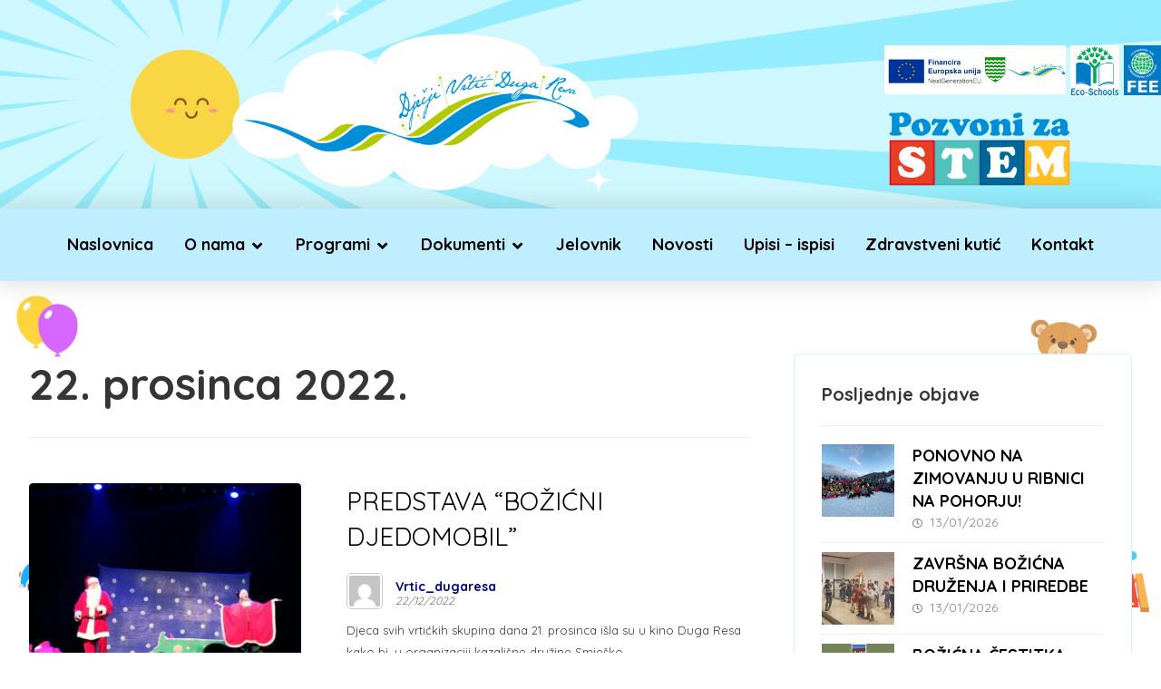

--- FILE ---
content_type: text/html; charset=UTF-8
request_url: https://www.vrtic-dugaresa.hr/2022/12/22/
body_size: 57758
content:
<!DOCTYPE html>
<html lang="hr">
<head>
	<meta http-equiv="Content-Type" content="text/html; charset=UTF-8"/>
	<meta name="viewport" content="width=device-width, initial-scale=1.0, minimum-scale=1.0"/>
	<title>22/12/2022 &#8211; Dječji vrtić Duga Resa</title>
<meta name='robots' content='max-image-preview:large' />
<link rel='dns-prefetch' href='//fonts.googleapis.com' />
<link rel='dns-prefetch' href='//s.w.org' />
<link rel="alternate" type="application/rss+xml" title="Dječji vrtić Duga Resa &raquo; Kanal" href="https://www.vrtic-dugaresa.hr/feed/" />
<link rel="alternate" type="application/rss+xml" title="Dječji vrtić Duga Resa &raquo; Kanal komentara" href="https://www.vrtic-dugaresa.hr/comments/feed/" />
		<script type="text/javascript">
			window._wpemojiSettings = {"baseUrl":"https:\/\/s.w.org\/images\/core\/emoji\/13.1.0\/72x72\/","ext":".png","svgUrl":"https:\/\/s.w.org\/images\/core\/emoji\/13.1.0\/svg\/","svgExt":".svg","source":{"concatemoji":"https:\/\/www.vrtic-dugaresa.hr\/wp-includes\/js\/wp-emoji-release.min.js?ver=5.8.1"}};
			!function(e,a,t){var n,r,o,i=a.createElement("canvas"),p=i.getContext&&i.getContext("2d");function s(e,t){var a=String.fromCharCode;p.clearRect(0,0,i.width,i.height),p.fillText(a.apply(this,e),0,0);e=i.toDataURL();return p.clearRect(0,0,i.width,i.height),p.fillText(a.apply(this,t),0,0),e===i.toDataURL()}function c(e){var t=a.createElement("script");t.src=e,t.defer=t.type="text/javascript",a.getElementsByTagName("head")[0].appendChild(t)}for(o=Array("flag","emoji"),t.supports={everything:!0,everythingExceptFlag:!0},r=0;r<o.length;r++)t.supports[o[r]]=function(e){if(!p||!p.fillText)return!1;switch(p.textBaseline="top",p.font="600 32px Arial",e){case"flag":return s([127987,65039,8205,9895,65039],[127987,65039,8203,9895,65039])?!1:!s([55356,56826,55356,56819],[55356,56826,8203,55356,56819])&&!s([55356,57332,56128,56423,56128,56418,56128,56421,56128,56430,56128,56423,56128,56447],[55356,57332,8203,56128,56423,8203,56128,56418,8203,56128,56421,8203,56128,56430,8203,56128,56423,8203,56128,56447]);case"emoji":return!s([10084,65039,8205,55357,56613],[10084,65039,8203,55357,56613])}return!1}(o[r]),t.supports.everything=t.supports.everything&&t.supports[o[r]],"flag"!==o[r]&&(t.supports.everythingExceptFlag=t.supports.everythingExceptFlag&&t.supports[o[r]]);t.supports.everythingExceptFlag=t.supports.everythingExceptFlag&&!t.supports.flag,t.DOMReady=!1,t.readyCallback=function(){t.DOMReady=!0},t.supports.everything||(n=function(){t.readyCallback()},a.addEventListener?(a.addEventListener("DOMContentLoaded",n,!1),e.addEventListener("load",n,!1)):(e.attachEvent("onload",n),a.attachEvent("onreadystatechange",function(){"complete"===a.readyState&&t.readyCallback()})),(n=t.source||{}).concatemoji?c(n.concatemoji):n.wpemoji&&n.twemoji&&(c(n.twemoji),c(n.wpemoji)))}(window,document,window._wpemojiSettings);
		</script>
		<style type="text/css">
img.wp-smiley,
img.emoji {
	display: inline !important;
	border: none !important;
	box-shadow: none !important;
	height: 1em !important;
	width: 1em !important;
	margin: 0 .07em !important;
	vertical-align: -0.1em !important;
	background: none !important;
	padding: 0 !important;
}
</style>
	<link rel='stylesheet' id='wp-block-library-css'  href='https://www.vrtic-dugaresa.hr/wp-includes/css/dist/block-library/style.min.css?ver=5.8.1' type='text/css' media='all' />
<style id='wp-block-library-theme-inline-css' type='text/css'>
#start-resizable-editor-section{display:none}.wp-block-audio figcaption{color:#555;font-size:13px;text-align:center}.is-dark-theme .wp-block-audio figcaption{color:hsla(0,0%,100%,.65)}.wp-block-code{font-family:Menlo,Consolas,monaco,monospace;color:#1e1e1e;padding:.8em 1em;border:1px solid #ddd;border-radius:4px}.wp-block-embed figcaption{color:#555;font-size:13px;text-align:center}.is-dark-theme .wp-block-embed figcaption{color:hsla(0,0%,100%,.65)}.blocks-gallery-caption{color:#555;font-size:13px;text-align:center}.is-dark-theme .blocks-gallery-caption{color:hsla(0,0%,100%,.65)}.wp-block-image figcaption{color:#555;font-size:13px;text-align:center}.is-dark-theme .wp-block-image figcaption{color:hsla(0,0%,100%,.65)}.wp-block-pullquote{border-top:4px solid;border-bottom:4px solid;margin-bottom:1.75em;color:currentColor}.wp-block-pullquote__citation,.wp-block-pullquote cite,.wp-block-pullquote footer{color:currentColor;text-transform:uppercase;font-size:.8125em;font-style:normal}.wp-block-quote{border-left:.25em solid;margin:0 0 1.75em;padding-left:1em}.wp-block-quote cite,.wp-block-quote footer{color:currentColor;font-size:.8125em;position:relative;font-style:normal}.wp-block-quote.has-text-align-right{border-left:none;border-right:.25em solid;padding-left:0;padding-right:1em}.wp-block-quote.has-text-align-center{border:none;padding-left:0}.wp-block-quote.is-large,.wp-block-quote.is-style-large{border:none}.wp-block-search .wp-block-search__label{font-weight:700}.wp-block-group.has-background{padding:1.25em 2.375em;margin-top:0;margin-bottom:0}.wp-block-separator{border:none;border-bottom:2px solid;margin-left:auto;margin-right:auto;opacity:.4}.wp-block-separator:not(.is-style-wide):not(.is-style-dots){width:100px}.wp-block-separator.has-background:not(.is-style-dots){border-bottom:none;height:1px}.wp-block-separator.has-background:not(.is-style-wide):not(.is-style-dots){height:2px}.wp-block-table thead{border-bottom:3px solid}.wp-block-table tfoot{border-top:3px solid}.wp-block-table td,.wp-block-table th{padding:.5em;border:1px solid;word-break:normal}.wp-block-table figcaption{color:#555;font-size:13px;text-align:center}.is-dark-theme .wp-block-table figcaption{color:hsla(0,0%,100%,.65)}.wp-block-video figcaption{color:#555;font-size:13px;text-align:center}.is-dark-theme .wp-block-video figcaption{color:hsla(0,0%,100%,.65)}.wp-block-template-part.has-background{padding:1.25em 2.375em;margin-top:0;margin-bottom:0}#end-resizable-editor-section{display:none}
</style>
<link rel='stylesheet' id='vc_font_awesome_5_shims-css'  href='https://www.vrtic-dugaresa.hr/wp-content/plugins/js_composer/assets/lib/bower/font-awesome/css/v4-shims.min.css?ver=6.7.0' type='text/css' media='all' />
<link rel='stylesheet' id='vc_font_awesome_5-css'  href='https://www.vrtic-dugaresa.hr/wp-content/plugins/js_composer/assets/lib/bower/font-awesome/css/all.min.css?ver=6.7.0' type='text/css' media='all' />
<link rel='stylesheet' id='cz-icons-pack-css'  href='https://www.vrtic-dugaresa.hr/wp-content/plugins/codevz-plus/admin/fields/codevz_fields/icons/czicons.css?ver=4.3.7' type='text/css' media='all' />
<link rel='stylesheet' id='formcraft-common-css'  href='https://www.vrtic-dugaresa.hr/wp-content/plugins/formcraft3/dist/formcraft-common.css?ver=3.8.16' type='text/css' media='all' />
<link rel='stylesheet' id='formcraft-form-css'  href='https://www.vrtic-dugaresa.hr/wp-content/plugins/formcraft3/dist/form.css?ver=3.8.16' type='text/css' media='all' />
<link rel='stylesheet' id='xtra-css'  href='https://www.vrtic-dugaresa.hr/wp-content/themes/xtra/assets/css/core.css?ver=4.3.7' type='text/css' media='all' />
<link rel='stylesheet' id='google-font-quicksand-css'  href='https://fonts.googleapis.com/css?family=Quicksand%3A300%2C400%2C700&#038;ver=5.8.1' type='text/css' media='all' />
<link rel='stylesheet' id='codevz-plugin-css'  href='https://www.vrtic-dugaresa.hr/wp-content/plugins/codevz-plus/assets/css/codevzplus.css?ver=4.3.7' type='text/css' media='all' />
<link rel='stylesheet' id='xtra-elementor-front-css'  href='https://www.vrtic-dugaresa.hr/wp-content/plugins/codevz-plus/assets/css/elementor.css?ver=4.3.7' type='text/css' media='all' />
<script type='text/javascript' src='https://www.vrtic-dugaresa.hr/wp-includes/js/jquery/jquery.min.js?ver=3.6.0' id='jquery-core-js'></script>
<script type='text/javascript' src='https://www.vrtic-dugaresa.hr/wp-includes/js/jquery/jquery-migrate.min.js?ver=3.3.2' id='jquery-migrate-js'></script>
<link rel="https://api.w.org/" href="https://www.vrtic-dugaresa.hr/wp-json/" /><link rel="EditURI" type="application/rsd+xml" title="RSD" href="https://www.vrtic-dugaresa.hr/xmlrpc.php?rsd" />
<link rel="wlwmanifest" type="application/wlwmanifest+xml" href="https://www.vrtic-dugaresa.hr/wp-includes/wlwmanifest.xml" /> 
<meta name="generator" content="WordPress 5.8.1" />
<meta name="format-detection" content="telephone=no">
<!-- start Simple Custom CSS and JS -->
<style type="text/css">
.logo > a h1, .logo_2 > a h1 {
    margin: 0;
    font-size: 30px;
    padding-left: 15px;
}

.cz_nocomment {display:none!important;}
.jelo, .jelo p {
    line-height: 1.7;
    font-weight: 600;
  margin-bottom:5px;
  color:#646461;
}

.white-bg {
  background:#fff; 
  padding:35px;
  box-shadow: 0px 0px 27px 3px rgb(0 0 0 / 10%);
}
.dokumenti-download a {position:relative;}

.dokumenti-download .wpb_wrapper {margin-left:30px;}

.jelovnik-info p {
  text-align: center;
    line-height: 0.8;
}
.jelovnik-info {
  margin-bottom:15px;
}

.jelo, .jelo p {line-height:1.3;}
.cz_acc_child {
    border: 3px solid rgb(0 196 255 / 29%);
}
.cz_acc_child_content {
  border:none!important;
  box-shadow: 0px 0px 27px 3px rgb(0 0 0 / 7%);
}

.programi-home .cz_box_front_inner{display: flex;
    min-height: 100px;
    align-items: center;
    justify-content: center;
      text-align: center;
}
.programi-home .cz_box_front_inner h3 {text-align:center;}

.have_center .elms_right {
  flex: 1 0 10%;
}

.dokumenti-download a:before {
content: " ";
    width: 26px;
    height: 26px;
    left: -35px;
    top: 0px;
    position: absolute;
  background-repeat:no-repeat;
  background-image: url("https://www.vrtic-dugaresa.hr/wp-content/uploads/2021/08/file.png");
}

.galerija {
	display:flex;
	flex-wrap: wrap;
}
.galerija li {
	list-style:none!important;
	width:17%;
	margin-right:1%;
	margin-bottom:1%;
}

.galerija li:nth-child(5n) {
	margin-right:0;
}
  
  @media screen and (max-width: 768px) {
    .programs .vc_col-sm-2 {
  display:none!important;
  }
  }

  
@media screen and (max-width: 768px) {
.cz_sep2 svg {
  height: 75px!important;
}
  

}</style>
<!-- end Simple Custom CSS and JS -->
<meta name="generator" content="Powered by WPBakery Page Builder - drag and drop page builder for WordPress."/>
<meta name="generator" content="Powered by Slider Revolution 6.5.6 - responsive, Mobile-Friendly Slider Plugin for WordPress with comfortable drag and drop interface." />
<link rel="icon" href="https://www.vrtic-dugaresa.hr/wp-content/uploads/2021/09/cropped-ikona-vrtic-32x32.png" sizes="32x32" />
<link rel="icon" href="https://www.vrtic-dugaresa.hr/wp-content/uploads/2021/09/cropped-ikona-vrtic-192x192.png" sizes="192x192" />
<link rel="apple-touch-icon" href="https://www.vrtic-dugaresa.hr/wp-content/uploads/2021/09/cropped-ikona-vrtic-180x180.png" />
<meta name="msapplication-TileImage" content="https://www.vrtic-dugaresa.hr/wp-content/uploads/2021/09/cropped-ikona-vrtic-270x270.png" />
<style id="xtra-inline-css" data-noptimize>.admin-bar .cz_fixed_top_border{top:32px}.admin-bar i.offcanvas-close {top: 32px}.admin-bar .offcanvas_area, .admin-bar .hidden_top_bar{margin-top: 32px}.admin-bar .header_5,.admin-bar .onSticky{top: 32px}@media screen and (max-width:768px) {.admin-bar .header_5,.admin-bar .onSticky,.admin-bar .cz_fixed_top_border,.admin-bar i.offcanvas-close {top: 46px}.admin-bar .onSticky {top: 0}.admin-bar .offcanvas_area,.admin-bar .offcanvas_area,.admin-bar .hidden_top_bar{margin-top:46px;height:calc(100% - 46px);}}

/* Theme color */a:hover, .sf-menu > .cz.current_menu > a, .sf-menu > .cz .cz.current_menu > a,.sf-menu > .current-menu-parent > a,.comment-text .star-rating span,.xtra-404 span {color: #00a0db} 
form button, .button, #edd-purchase-button, .edd-submit, .edd-submit.button.blue, .edd-submit.button.blue:hover, .edd-submit.button.blue:focus, [type=submit].edd-submit, .sf-menu > .cz > a:before,.sf-menu > .cz > a:before,
.post-password-form input[type="submit"], .wpcf7-submit, .submit_user, 
#commentform #submit, .commentlist li.bypostauthor > .comment-body:after,.commentlist li.comment-author-admin > .comment-body:after, 
 .pagination .current, .pagination > b, .pagination a:hover, .page-numbers .current, .page-numbers a:hover, .pagination .next:hover, 
.pagination .prev:hover, input[type=submit], .sticky:before, .commentlist li.comment-author-admin .fn,
input[type=submit],input[type=button],.cz_header_button,.cz_default_portfolio a,
.cz_readmore, .more-link, .cz_btn  {background-color: #00a0db}
.cs_load_more_doing, div.wpcf7 .wpcf7-form .ajax-loader {border-right-color: #00a0db}
input:focus,textarea:focus,select:focus {border-color: #00a0db !important}
::selection {background-color: #00a0db;color: #fff}
::-moz-selection {background-color: #00a0db;color: #fff}

/* Dynamic  */.widget{background-color:rgba(255,255,255,0.01);margin-bottom:35px;border-style:solid;border-width:1px;border-color:rgba(0,160,219,0.16);border-radius:6px}.widget > h4{font-size:20px;font-weight:700}.logo > a, .logo > h1, .logo h2{text-transform:uppercase}.header_2{background-color:#beeeff;box-shadow:0px 0px 27px 3px rgba(12,12,12,0.14)}#menu_header_2 > .cz > a{font-size:18px;padding:25px 15px;margin-right:0px;margin-left:0px;border-radius:0px}#menu_header_2 > .cz > a:hover,#menu_header_2 > .cz:hover > a,#menu_header_2 > .cz.current_menu > a,#menu_header_2 > .current-menu-parent > a{color:#0f6f98}#menu_header_2 > .cz > a:before{background-color:#f44336;width:100%;height:5px;border-width:0px;border-radius:0px;bottom:0px;left:0px}#menu_header_2 .cz .sub-menu:not(.cz_megamenu_inner_ul),#menu_header_2 .cz_megamenu_inner_ul .cz_megamenu_inner_ul{background-color:#00a0db;padding-top:0px;padding-bottom:0px;margin-top:1px;margin-left:30px;border-radius:2px;box-shadow:0px 9px 20px 0px rgba(0,0,0,0.13)}#menu_header_2 .cz .cz a{font-size:16px;color:#ffffff;font-weight:600;padding-top:15px;padding-bottom:15px}#menu_header_2 .cz .cz a:hover,#menu_header_2 .cz .cz:hover > a,#menu_header_2 .cz .cz.current_menu > a,#menu_header_2 .cz .current_menu > .current_menu{color:#ffffff;background-color:#f44336}.onSticky{background-color:#ffffff !important}.header_4{background-color:#00a0db}#menu_header_4 > .cz > a{color:rgba(0,0,0,0.6)}#menu_header_4 > .cz > a:hover,#menu_header_4 > .cz:hover > a,#menu_header_4 > .cz.current_menu > a,#menu_header_4 > .current-menu-parent > a{color:#00a0db}#menu_header_4 .cz .cz a{color:#606060}#menu_header_4 .cz .cz a:hover,#menu_header_4 .cz .cz:hover > a,#menu_header_4 .cz .cz.current_menu > a,#menu_header_4 .cz .current_menu > .current_menu{color:#3f51b5}.page_title,.header_onthe_cover .page_title{background-color:#00a0db;padding-top:10px;padding-bottom:8px;border-style:solid;border-width:0 0 1px;border-color:#f4f4f4}.page_title .section_title{font-size:24px;color:#ffffff;padding-bottom:10px}.page_title a,.page_title i{color:#e8e8e8}.breadcrumbs{margin-top:7px;margin-right:10px}.cz_middle_footer{color:#ffffff;background-color:#8bc34a;padding-top:0px;padding-bottom:0px}.footer_widget{color:#ffffff;padding:10px}.cz_middle_footer a{font-size:13px;color:#ffffff;font-family:'Quicksand';font-weight:600;line-height:1.3;background-color:transparent}.cz_middle_footer a:hover{color:#3b640b;background-color:transparent}.footer_2{background-color:#79b337}i.backtotop{color:#ffffff;background-color:#00a0db;border-style:none;border-width:0px;border-radius:10px}i.fixed_contact{color:#00a0db;margin-right:3px;border-style:none;border-radius:50px 0 0 50px ;box-shadow:0px 0px 10px rgba(0,0,0,0.15)}.footer_widget > h4{font-size:28px;color:#ffffff;font-weight:600;border-style:solid;border-width:0 0 1px}.woocommerce ul.products li.product a img{border-style:solid;border-color:rgba(0,0,0,0.27);border-radius:2px}.woocommerce ul.products li.product .woocommerce-loop-category__title, .woocommerce ul.products li.product .woocommerce-loop-product__title, .woocommerce ul.products li.product h3,.woocommerce.woo-template-2 ul.products li.product .woocommerce-loop-category__title, .woocommerce.woo-template-2 ul.products li.product .woocommerce-loop-product__title, .woocommerce.woo-template-2 ul.products li.product h3{margin-top:15px}.woocommerce ul.products li.product .star-rating{display:none}.woocommerce ul.products li.product .button.add_to_cart_button, .woocommerce ul.products li.product .button[class*="product_type_"]{font-size:14px;font-weight:400;background-color:#00a0db;border-radius:4px;position:absolute;bottom:100px;left:calc(50% - 75px);opacity:0}.woocommerce span.onsale, .woocommerce ul.products li.product .onsale,.woocommerce.single span.onsale, .woocommerce.single ul.products li.product .onsale{font-size:10px;color:#ffffff;font-weight:400;background-color:#079700;top:10px;left:10px}.woocommerce ul.products li.product .price{font-size:14px;color:#00a0db;background-color:rgba(255,255,255,0.01);top:5px;right:5px}.woocommerce div.product .summary p.price, .woocommerce div.product .summary span.price{color:#00a0db;font-weight:700}.tagcloud a:hover, .cz_post_cat a:hover{color:#ffffff;background-color:#00a0db}.pagination a, .pagination > b, .pagination span, .page-numbers a, .page-numbers span, .woocommerce nav.woocommerce-pagination ul li a, .woocommerce nav.woocommerce-pagination ul li span{font-size:14px;color:#00a0db;font-weight:700;padding:0px;margin-right:5px;border-style:solid;border-width:1px;border-color:rgba(0,160,219,0.25);border-radius:4px}#menu_header_2 .sub-menu .sub-menu:not(.cz_megamenu_inner_ul){margin-top:-20px;margin-left:11px}.cz-cpt-post .cz_readmore, .cz-cpt-post .more-link{color:rgba(255,255,255,0.8);border-radius:3px}.cz-cpt-post .cz_readmore:hover, .cz-cpt-post .more-link:hover{color:#ffffff;background-color:#00a0db}.cz-cpt-post .cz_default_loop .cz_post_author_avatar img{padding:2px;border-style:solid;border-width:1px;border-color:#cccccc;border-radius:5px;box-shadow:none;width:42px}.cz-cpt-post .cz_default_loop .cz_post_author_name{font-size:14px;color:#000370;font-weight:600}.cz-cpt-post .cz_default_loop .cz_post_date{font-size:12px;font-style:italic}.cz-cpt-post .cz_default_loop .cz_post_title h3{font-size:28px;font-weight:500}#menu_header_2 .cz .cz a .cz_indicator{color:#ffffff}.cz_default_loop.sticky > div{background-color:rgba(167,167,167,0.1);margin-bottom:40px;border-style:solid;border-width:2px;border-color:#000370;border-radius:6px}.cz-cpt-post .cz_default_loop > div{padding-bottom:40px;margin-bottom:40px;border-style:solid}.cz-cpt-post .cz_default_loop .cz_post_meta{border-width:0px 0px 0px 6px;border-color:#00a0db;display:inline-block}#comments > h3,.content.cz_related_posts > h4,.cz_author_box h4,.related.products > h2,.upsells.products > h2,.up-sells.products > h2{font-size:22px}.next_prev .previous i,.next_prev .next i{color:#000000;border-style:solid;border-width:1px;border-color:#e5e5e5;border-radius:4px}.next_prev .previous:hover i,.next_prev .next:hover i{color:#ffffff;background-color:#00a0db}.next_prev h4{margin-right:8px;margin-left:8px} .content .xtra-post-title{font-size:32px}.single .xtra-post-title{font-size:32px}form button,.comment-form button,.cz_btn,.cz_btn_half_to_fill:before,.cz_btn_half_to_fill_v:before,.cz_btn_half_to_fill:after,.cz_btn_half_to_fill_v:after,.cz_btn_unroll_v:before, .cz_btn_unroll_h:before,.cz_btn_fill_up:before,.cz_btn_fill_down:before,.cz_btn_fill_left:before,.cz_btn_fill_right:before,.wpcf7-submit,input[type=submit],input[type=button],.button,.cz_header_button,.woocommerce a.button,.woocommerce input.button,.woocommerce #respond input#submit.alt,.woocommerce a.button.alt,.woocommerce button.button.alt,.woocommerce input.button.alt,.woocommerce #respond input#submit, .woocommerce a.button, .woocommerce button.button, .woocommerce input.button, #edd-purchase-button, .edd-submit, [type=submit].edd-submit, .edd-submit.button.blue,.woocommerce #payment #place_order, .woocommerce-page #payment #place_order,.woocommerce button.button:disabled, .woocommerce button.button:disabled[disabled], .woocommerce a.button.wc-forward{border-radius:2px}input,textarea,select,.qty,.woocommerce-input-wrapper .select2-selection--single{border-radius:2px}.pagination .current, .pagination > b, .pagination a:hover, .page-numbers .current, .page-numbers a:hover, .pagination .next:hover, .pagination .prev:hover, .woocommerce nav.woocommerce-pagination ul li a:focus, .woocommerce nav.woocommerce-pagination ul li a:hover, .woocommerce nav.woocommerce-pagination ul li span.current{color:#ffffff}#menu_header_2 .cz_parent_megamenu > [class^="cz_megamenu_"] > .cz, .cz_parent_megamenu > [class*=" cz_megamenu_"] > .cz{padding-right:10px;padding-left:10px;margin-top:10px;margin-bottom:10px;border-style:solid;border-color:rgba(255,255,255,0.1)}#menu_header_2 .cz .cz h6{color:#ffffff}.cz-cpt-post .cz_post_image, .cz-cpt-post .cz_post_svg{border-radius:4px}.cz-cpt-portfolio .cz_default_loop .cz_post_image, .cz-cpt-portfolio .cz_post_svg{border-radius:4px}.cz-cpt-post .cz_default_loop .cz_post_excerpt{font-size:13px;line-height:24px}[class*="cz_tooltip_"] [data-title]:after{font-family:"Quicksand"}body, body.rtl, .rtl form{font-size:18px;color:#353535;font-family:'Quicksand';font-weight:500;line-height:1.7}.header_2 .row{width:100%}.header_1{background-repeat:no-repeat;background-position:center center;background-size:cover;background-image:url(https://www.vrtic-dugaresa.hr/wp-content/uploads/2021/08/header-bg.png)}.widget a:hover{color:#ff0000}.page_footer{background-repeat:no-repeat;background-position:right top;background-size:inherit;padding-top:60px}.footer_1{background-color:transparent}html,body{background-position:center center;background-attachment:fixed;background-size:cover;background-image:url(https://www.vrtic-dugaresa.hr/wp-content/uploads/2021/08/background-3.jpg)}.single_con{background-color:#ffffff;padding:35px;box-shadow:0px 0px 27px 3px rgba(0,0,0,0.1)}.xtra-comments,.content.cz_related_posts,.cz_author_box,.related.products,.upsells.products,.up-sells.products{background-color:#ffffff;padding:35px}.sidebar_inner{background-color:#ffffff}

/* Responsive */@media screen and (max-width:1240px){#layout{width:100%!important}#layout.layout_1,#layout.layout_2{width:95%!important}.row{width:90% !important;padding:0}blockquote{padding:20px}footer .elms_center,footer .have_center .elms_left, footer .have_center .elms_center, footer .have_center .elms_right{float:none;display:table;text-align:center;margin:0 auto;flex:unset}}@media screen and (max-width:768px){}@media screen and (max-width:480px){}</style><script type="text/javascript">function setREVStartSize(e){
			//window.requestAnimationFrame(function() {				 
				window.RSIW = window.RSIW===undefined ? window.innerWidth : window.RSIW;	
				window.RSIH = window.RSIH===undefined ? window.innerHeight : window.RSIH;	
				try {								
					var pw = document.getElementById(e.c).parentNode.offsetWidth,
						newh;
					pw = pw===0 || isNaN(pw) ? window.RSIW : pw;
					e.tabw = e.tabw===undefined ? 0 : parseInt(e.tabw);
					e.thumbw = e.thumbw===undefined ? 0 : parseInt(e.thumbw);
					e.tabh = e.tabh===undefined ? 0 : parseInt(e.tabh);
					e.thumbh = e.thumbh===undefined ? 0 : parseInt(e.thumbh);
					e.tabhide = e.tabhide===undefined ? 0 : parseInt(e.tabhide);
					e.thumbhide = e.thumbhide===undefined ? 0 : parseInt(e.thumbhide);
					e.mh = e.mh===undefined || e.mh=="" || e.mh==="auto" ? 0 : parseInt(e.mh,0);		
					if(e.layout==="fullscreen" || e.l==="fullscreen") 						
						newh = Math.max(e.mh,window.RSIH);					
					else{					
						e.gw = Array.isArray(e.gw) ? e.gw : [e.gw];
						for (var i in e.rl) if (e.gw[i]===undefined || e.gw[i]===0) e.gw[i] = e.gw[i-1];					
						e.gh = e.el===undefined || e.el==="" || (Array.isArray(e.el) && e.el.length==0)? e.gh : e.el;
						e.gh = Array.isArray(e.gh) ? e.gh : [e.gh];
						for (var i in e.rl) if (e.gh[i]===undefined || e.gh[i]===0) e.gh[i] = e.gh[i-1];
											
						var nl = new Array(e.rl.length),
							ix = 0,						
							sl;					
						e.tabw = e.tabhide>=pw ? 0 : e.tabw;
						e.thumbw = e.thumbhide>=pw ? 0 : e.thumbw;
						e.tabh = e.tabhide>=pw ? 0 : e.tabh;
						e.thumbh = e.thumbhide>=pw ? 0 : e.thumbh;					
						for (var i in e.rl) nl[i] = e.rl[i]<window.RSIW ? 0 : e.rl[i];
						sl = nl[0];									
						for (var i in nl) if (sl>nl[i] && nl[i]>0) { sl = nl[i]; ix=i;}															
						var m = pw>(e.gw[ix]+e.tabw+e.thumbw) ? 1 : (pw-(e.tabw+e.thumbw)) / (e.gw[ix]);					
						newh =  (e.gh[ix] * m) + (e.tabh + e.thumbh);
					}
					var el = document.getElementById(e.c);
					if (el!==null && el) el.style.height = newh+"px";					
					el = document.getElementById(e.c+"_wrapper");
					if (el!==null && el) {
						el.style.height = newh+"px";
						el.style.display = "block";
					}
				} catch(e){
					console.log("Failure at Presize of Slider:" + e)
				}					   
			//});
		  };</script>
<noscript><style> .wpb_animate_when_almost_visible { opacity: 1; }</style></noscript></head>

<body id="intro" class="archive date wp-embed-responsive cz-cpt-post  xtra-4.3.7 codevz-plus-4.3.7 clr cz-page-4614 wpb-js-composer js-comp-ver-6.7.0 vc_responsive"  data-ajax="https://www.vrtic-dugaresa.hr/wp-admin/admin-ajax.php">

<div id="layout" class="clr layout_"><div class="inner_layout"><div class="cz_overlay" aria-hidden="true"></div><header class="page_header clr"><div class="header_1 have_center cz_menu_fx_left_to_right"><div class="row elms_row"><div class="clr"><div class="elms_center header_1_center"><div><div class="cz_elm logo_header_1_center_0 inner_logo_header_1_center_0" style="margin-top:10px;margin-bottom:0px;"><div class="logo_is_img logo"><a href="https://www.vrtic-dugaresa.hr/" title="Dječje jaslice i vrtić Duga Resa"><img src="data:image/svg+xml,%3Csvg%20xmlns%3D&#39;http%3A%2F%2Fwww.w3.org%2F2000%2Fsvg&#39;%20width=&#39;450&#39;%20height=&#39;220&#39;%20viewBox%3D&#39;0%200%20450%20220&#39;%2F%3E" data-czlz data-src="https://www.vrtic-dugaresa.hr/wp-content/uploads/2021/08/logo1-2.png" alt="Dječji vrtić Duga Resa" width="450" height="220" style="width: 450px"></a></div></div></div></div><div class="elms_right header_1_right"><div class="cz_elm image_header_1_right_1 inner_image_header_1_right_0" style="margin-top:50px;margin-bottom:0px;"><img src="https://www.vrtic-dugaresa.hr/wp-content/uploads/2021/11/fee.png" alt="#" width="41px" height="auto" style="width:41px" /></div><div class="cz_elm image_header_1_right_2 inner_image_header_1_right_1" style="margin-top:50px;margin-right:5px;margin-bottom:0px;"><img src="https://www.vrtic-dugaresa.hr/wp-content/uploads/2021/11/eco-skola.png" alt="#" width="54px" height="auto" style="width:54px" /></div><div class="cz_elm image_header_1_right_3 inner_image_header_1_right_2" style="margin-top:50px;margin-right:5px;margin-bottom:0px;"><a class="elm_h_image" href="https://www.vrtic-dugaresa.hr/adaptacija-i-opremanje-djecjeg-vrtica-kasar-zgrada-a-npoo-c3-1-r1-i1-02-0087/" ><img src="https://www.vrtic-dugaresa.hr/wp-content/uploads/2024/07/Adaptacija-i-opremanje-djecjeg-vrtica-Kasar-zgrada-A-–-NPOO.C3.1.R1-I1.02.0087.png" alt="image" style="width:200px" width="200px" height="auto" /></a></div><div class="cz_elm image_header_1_right_4 inner_image_header_1_right_3" style="margin-top:20px;margin-bottom:20px;"><a class="elm_h_image" href="https://www.vrtic-dugaresa.hr/pozvonimo-za-stem/" ><img src="https://www.vrtic-dugaresa.hr/wp-content/uploads/2025/03/pozvonizastem.png" alt="image" style="width:200px" width="200px" height="auto" /></a></div></div></div></div></div><div class="header_2 have_center cz_menu_fx_right_to_left_l"><div class="row elms_row"><div class="clr"><div class="elms_center header_2_center"><div><div class="cz_elm menu_header_2_center_5 inner_menu_header_2_center_0" style="margin-top:0px;margin-bottom:0px;"><i class="fa fa-bars hide icon_mobile_cz_menu_default cz_mi_82270" style=""><span></span></i><ul id="menu_header_2" class="sf-menu clr cz_menu_default" data-indicator="fa fa-angle-down" data-indicator2="fa fa-angle-right"><li id="menu-header_2-24" class="menu-item menu-item-type-post_type menu-item-object-page menu-item-home cz" data-sub-menu=""><a href="https://www.vrtic-dugaresa.hr/" data-title="Naslovnica"><span>Naslovnica</span></a></li>
<li id="menu-header_2-161" class="menu-item menu-item-type-post_type menu-item-object-page menu-item-has-children cz" data-sub-menu=""><a href="https://www.vrtic-dugaresa.hr/o-nama/" data-title="O nama"><span>O nama</span><i class="cz_indicator fa"></i></a>
<ul class="sub-menu">
<li id="menu-header_2-329" class="menu-item menu-item-type-post_type menu-item-object-page cz" data-sub-menu=""><a href="https://www.vrtic-dugaresa.hr/o-nama/objekti/" data-title="Objekti"><span>Objekti</span></a></li>
<li id="menu-header_2-554" class="menu-item menu-item-type-post_type menu-item-object-page cz" data-sub-menu=""><a href="https://www.vrtic-dugaresa.hr/o-nama/tko-sto-u-vrticu-radi/" data-title="Tko što u vrtiću radi"><span>Tko što u vrtiću radi</span></a></li>
</ul>
</li>
<li id="menu-header_2-26" class="menu-item menu-item-type-post_type menu-item-object-page menu-item-has-children cz" data-sub-menu=""><a href="https://www.vrtic-dugaresa.hr/programi/" data-title="Programi"><span>Programi</span><i class="cz_indicator fa"></i></a>
<ul class="sub-menu">
<li id="menu-header_2-4791" class="menu-item menu-item-type-post_type menu-item-object-page cz" data-sub-menu=""><a href="https://www.vrtic-dugaresa.hr/programi/nauci-zdravlje/" data-title="Nauči zdravlje"><span>Nauči zdravlje</span></a></li>
</ul>
</li>
<li id="menu-header_2-31" class="menu-item menu-item-type-post_type menu-item-object-page menu-item-has-children cz" data-sub-menu=""><a href="https://www.vrtic-dugaresa.hr/dokumenti/" data-title="Dokumenti"><span>Dokumenti</span><i class="cz_indicator fa"></i></a>
<ul class="sub-menu">
<li id="menu-header_2-290" class="menu-item menu-item-type-post_type menu-item-object-page cz" data-sub-menu=""><a href="https://www.vrtic-dugaresa.hr/dokumenti/pravni-kutak/" data-title="Pravni kutak"><span>Pravni kutak</span></a></li>
<li id="menu-header_2-631" class="menu-item menu-item-type-post_type menu-item-object-page cz" data-sub-menu=""><a href="https://www.vrtic-dugaresa.hr/dokumenti/upravno-vijece/" data-title="Upravno vijeće"><span>Upravno vijeće</span></a></li>
<li id="menu-header_2-1693" class="menu-item menu-item-type-post_type menu-item-object-page cz" data-sub-menu=""><a href="https://www.vrtic-dugaresa.hr/dokumenti/javna-nabava/" data-title="Javna nabava"><span>Javna nabava</span></a></li>
<li id="menu-header_2-431" class="menu-item menu-item-type-post_type menu-item-object-page cz" data-sub-menu=""><a href="https://www.vrtic-dugaresa.hr/dokumenti/covid-19/" data-title="Covid-19"><span>Covid-19</span></a></li>
<li id="menu-header_2-289" class="menu-item menu-item-type-post_type menu-item-object-page cz" data-sub-menu=""><a href="https://www.vrtic-dugaresa.hr/dokumenti/obvezujuci-zakonski-propisi/" data-title="Obvezujući zakonski propisi"><span>Obvezujući zakonski propisi</span></a></li>
<li id="menu-header_2-11415" class="menu-item menu-item-type-post_type menu-item-object-page cz" data-sub-menu=""><a href="https://www.vrtic-dugaresa.hr/dokumenti/natjecaji/" data-title="Natječaji"><span>Natječaji</span></a></li>
<li id="menu-header_2-9403" class="menu-item menu-item-type-custom menu-item-object-custom cz" data-sub-menu=""><a href="https://transparentno.dvdugaresa.otvorenigrad.hr/" data-title="iTransparentnost"><span>iTransparentnost</span></a></li>
</ul>
</li>
<li id="menu-header_2-547" class="menu-item menu-item-type-post_type menu-item-object-page cz" data-sub-menu=""><a href="https://www.vrtic-dugaresa.hr/jelovnik/" data-title="Jelovnik"><span>Jelovnik</span></a></li>
<li id="menu-header_2-32" class="menu-item menu-item-type-post_type menu-item-object-page cz" data-sub-menu=""><a href="https://www.vrtic-dugaresa.hr/novosti/" data-title="Novosti"><span>Novosti</span></a></li>
<li id="menu-header_2-512" class="menu-item menu-item-type-post_type menu-item-object-page cz" data-sub-menu=""><a href="https://www.vrtic-dugaresa.hr/upisi/" data-title="Upisi – ispisi"><span>Upisi – ispisi</span></a></li>
<li id="menu-header_2-3411" class="menu-item menu-item-type-post_type menu-item-object-page cz" data-sub-menu=""><a href="https://www.vrtic-dugaresa.hr/zdravstveni-kutic/" data-title="Zdravstveni kutić"><span>Zdravstveni kutić</span></a></li>
<li id="menu-header_2-25" class="menu-item menu-item-type-post_type menu-item-object-page cz" data-sub-menu=""><a href="https://www.vrtic-dugaresa.hr/kontakt/" data-title="Kontakt"><span>Kontakt</span></a></li>
</ul><i class="fa czico-198-cancel cz_close_popup xtra-close-icon hide"></i></div></div></div></div></div></div><div class="header_4"><div class="row elms_row"><div class="clr"><div class="elms_left header_4_left"><div class="cz_elm logo_header_4_left_6 inner_logo_header_4_left_0" style="margin-top:0px;margin-bottom:0px;"><div class="logo_is_img logo"><a href="https://www.vrtic-dugaresa.hr/" title="Dječje jaslice i vrtić Duga Resa"><img src="data:image/svg+xml,%3Csvg%20xmlns%3D&#39;http%3A%2F%2Fwww.w3.org%2F2000%2Fsvg&#39;%20width=&#39;181&#39;%20height=&#39;88&#39;%20viewBox%3D&#39;0%200%20181%2088&#39;%2F%3E" data-czlz data-src="https://www.vrtic-dugaresa.hr/wp-content/uploads/2021/08/logo1-2.png" alt="Dječji vrtić Duga Resa" width="181" height="88" style="width: 181px"></a></div></div></div><div class="elms_right header_4_right"><div class="cz_elm menu_header_4_right_7 inner_menu_header_4_right_0" style="margin-top:13px;"><i class="fa czico-047-line-1 icon_offcanvas_menu inview_right cz_mi_58056" style="font-size:24px;color:#ffffff;padding:3px;border-radius:0px;"><span></span></i><i class="fa czico-047-line-1 hide icon_mobile_offcanvas_menu inview_right cz_mi_58056" style="font-size:24px;color:#ffffff;padding:3px;border-radius:0px;"><span></span></i><ul id="menu_header_4" class="sf-menu clr offcanvas_menu inview_right" data-indicator="" data-indicator2=""><li id="menu-header_4-24" class="menu-item menu-item-type-post_type menu-item-object-page menu-item-home cz" data-sub-menu=""><a href="https://www.vrtic-dugaresa.hr/" data-title="Naslovnica"><span>Naslovnica</span></a></li>
<li id="menu-header_4-161" class="menu-item menu-item-type-post_type menu-item-object-page menu-item-has-children cz" data-sub-menu=""><a href="https://www.vrtic-dugaresa.hr/o-nama/" data-title="O nama"><span>O nama</span></a>
<ul class="sub-menu">
<li id="menu-header_4-329" class="menu-item menu-item-type-post_type menu-item-object-page cz" data-sub-menu=""><a href="https://www.vrtic-dugaresa.hr/o-nama/objekti/" data-title="Objekti"><span>Objekti</span></a></li>
<li id="menu-header_4-554" class="menu-item menu-item-type-post_type menu-item-object-page cz" data-sub-menu=""><a href="https://www.vrtic-dugaresa.hr/o-nama/tko-sto-u-vrticu-radi/" data-title="Tko što u vrtiću radi"><span>Tko što u vrtiću radi</span></a></li>
</ul>
</li>
<li id="menu-header_4-26" class="menu-item menu-item-type-post_type menu-item-object-page menu-item-has-children cz" data-sub-menu=""><a href="https://www.vrtic-dugaresa.hr/programi/" data-title="Programi"><span>Programi</span></a>
<ul class="sub-menu">
<li id="menu-header_4-4791" class="menu-item menu-item-type-post_type menu-item-object-page cz" data-sub-menu=""><a href="https://www.vrtic-dugaresa.hr/programi/nauci-zdravlje/" data-title="Nauči zdravlje"><span>Nauči zdravlje</span></a></li>
</ul>
</li>
<li id="menu-header_4-31" class="menu-item menu-item-type-post_type menu-item-object-page menu-item-has-children cz" data-sub-menu=""><a href="https://www.vrtic-dugaresa.hr/dokumenti/" data-title="Dokumenti"><span>Dokumenti</span></a>
<ul class="sub-menu">
<li id="menu-header_4-290" class="menu-item menu-item-type-post_type menu-item-object-page cz" data-sub-menu=""><a href="https://www.vrtic-dugaresa.hr/dokumenti/pravni-kutak/" data-title="Pravni kutak"><span>Pravni kutak</span></a></li>
<li id="menu-header_4-631" class="menu-item menu-item-type-post_type menu-item-object-page cz" data-sub-menu=""><a href="https://www.vrtic-dugaresa.hr/dokumenti/upravno-vijece/" data-title="Upravno vijeće"><span>Upravno vijeće</span></a></li>
<li id="menu-header_4-1693" class="menu-item menu-item-type-post_type menu-item-object-page cz" data-sub-menu=""><a href="https://www.vrtic-dugaresa.hr/dokumenti/javna-nabava/" data-title="Javna nabava"><span>Javna nabava</span></a></li>
<li id="menu-header_4-431" class="menu-item menu-item-type-post_type menu-item-object-page cz" data-sub-menu=""><a href="https://www.vrtic-dugaresa.hr/dokumenti/covid-19/" data-title="Covid-19"><span>Covid-19</span></a></li>
<li id="menu-header_4-289" class="menu-item menu-item-type-post_type menu-item-object-page cz" data-sub-menu=""><a href="https://www.vrtic-dugaresa.hr/dokumenti/obvezujuci-zakonski-propisi/" data-title="Obvezujući zakonski propisi"><span>Obvezujući zakonski propisi</span></a></li>
<li id="menu-header_4-11415" class="menu-item menu-item-type-post_type menu-item-object-page cz" data-sub-menu=""><a href="https://www.vrtic-dugaresa.hr/dokumenti/natjecaji/" data-title="Natječaji"><span>Natječaji</span></a></li>
<li id="menu-header_4-9403" class="menu-item menu-item-type-custom menu-item-object-custom cz" data-sub-menu=""><a href="https://transparentno.dvdugaresa.otvorenigrad.hr/" data-title="iTransparentnost"><span>iTransparentnost</span></a></li>
</ul>
</li>
<li id="menu-header_4-547" class="menu-item menu-item-type-post_type menu-item-object-page cz" data-sub-menu=""><a href="https://www.vrtic-dugaresa.hr/jelovnik/" data-title="Jelovnik"><span>Jelovnik</span></a></li>
<li id="menu-header_4-32" class="menu-item menu-item-type-post_type menu-item-object-page cz" data-sub-menu=""><a href="https://www.vrtic-dugaresa.hr/novosti/" data-title="Novosti"><span>Novosti</span></a></li>
<li id="menu-header_4-512" class="menu-item menu-item-type-post_type menu-item-object-page cz" data-sub-menu=""><a href="https://www.vrtic-dugaresa.hr/upisi/" data-title="Upisi – ispisi"><span>Upisi – ispisi</span></a></li>
<li id="menu-header_4-3411" class="menu-item menu-item-type-post_type menu-item-object-page cz" data-sub-menu=""><a href="https://www.vrtic-dugaresa.hr/zdravstveni-kutic/" data-title="Zdravstveni kutić"><span>Zdravstveni kutić</span></a></li>
<li id="menu-header_4-25" class="menu-item menu-item-type-post_type menu-item-object-page cz" data-sub-menu=""><a href="https://www.vrtic-dugaresa.hr/kontakt/" data-title="Kontakt"><span>Kontakt</span></a></li>
</ul><i class="fa czico-198-cancel cz_close_popup xtra-close-icon hide"></i></div></div></div></div></div></header><div class="page_cover"></div><div id="page_content" class="page_content"><div class="row clr"><section class="col s8"><div class="content clr"><h1 class="section_title "> <span>22. prosinca 2022.</span></h1><div class="cz_posts_container cz_posts_template_1"><div class="clr mb30"><article class="cz_default_loop clr post-4614 post type-post status-publish format-standard has-post-thumbnail hentry category-novosti"><div class="clr"><a class="cz_post_image" href="https://www.vrtic-dugaresa.hr/predstava-bozicni-djedomobil/"><img width="360" height="320" src="data:image/svg+xml,%3Csvg%20xmlns%3D&#39;http%3A%2F%2Fwww.w3.org%2F2000%2Fsvg&#39;%20width=&#39;360&#39;%20height=&#39;320&#39;%20viewBox%3D&#39;0%200%20360%20320&#39;%2F%3E" data-czlz data-src="https://www.vrtic-dugaresa.hr/wp-content/uploads/2022/12/kkk-360x320.jpg" class="attachment-codevz_360_320 size-codevz_360_320 wp-post-image" alt="" /><i class="cz_post_icon fa czico-109-link-symbol-1"></i></a><div class="cz_post_con"><a class="cz_post_title" href="https://www.vrtic-dugaresa.hr/predstava-bozicni-djedomobil/"><h3>PREDSTAVA &#8220;BOŽIĆNI DJEDOMOBIL&#8221;</h3></a><span class="cz_post_meta mt10 mb10"><a class="cz_post_author_avatar" href="https://www.vrtic-dugaresa.hr/author/vrtic_dugaresa/"><img alt='' src='https://secure.gravatar.com/avatar/e79f1ff51f43a1f22f37dc2ea333e9c6?s=40&#038;d=mm&#038;r=g' srcset='https://secure.gravatar.com/avatar/e79f1ff51f43a1f22f37dc2ea333e9c6?s=80&#038;d=mm&#038;r=g 2x' class='avatar avatar-40 photo' height='40' width='40' /></a><span class="cz_post_inner_meta"><a class="cz_post_author_name" href="https://www.vrtic-dugaresa.hr/author/vrtic_dugaresa/">Vrtic_dugaresa</a><span class="cz_post_date"><time datetime="2022-12-22T14:31:53+01:00" itemprop="datePublished">22/12/2022</time></span></span></span><div class="cz_post_excerpt">Djeca svih vrtićkih skupina dana 21. prosinca išla su u kino Duga Resa kako bi, u organizaciji kazališne družine Smješko, ... <a class="cz_readmore" href="https://www.vrtic-dugaresa.hr/predstava-bozicni-djedomobil/"><i class="fa fa-angle-right"></i><span>Pročitaj više</span></a></div></div></div></article></div></div><div class="clr tac relative"></div></div></section><aside class="col s4 sidebar_primary"><div class="sidebar_inner"><div id="codevzpostslist-2" class="center_on_mobile widget clr codevz-widget-posts">
<h4>Posljednje objave</h4><div class="item_small"><a href="https://www.vrtic-dugaresa.hr/ponovno-na-zimovanju-u-ribnici-na-pohorju/" title="PONOVNO NA ZIMOVANJU U RIBNICI NA POHORJU!"><img width="150" height="150" src="data:image/svg+xml,%3Csvg%20xmlns%3D&#39;http%3A%2F%2Fwww.w3.org%2F2000%2Fsvg&#39;%20width=&#39;150&#39;%20height=&#39;150&#39;%20viewBox%3D&#39;0%200%20150%20150&#39;%2F%3E" data-czlz data-src="https://www.vrtic-dugaresa.hr/wp-content/uploads/2026/01/unnamed-5-5-150x150.jpg" class="attachment-thumbnail size-thumbnail wp-post-image" alt="" data-data-srcset="https://www.vrtic-dugaresa.hr/wp-content/uploads/2026/01/unnamed-5-5-150x150.jpg 150w, https://www.vrtic-dugaresa.hr/wp-content/uploads/2026/01/unnamed-5-5-600x600.jpg 600w" data-data-sizes="(max-width: 150px) 100vw, 150px" /><i class="fas fa-link"></i></a><div class="item-details"><h3><a class="genposts_linktitle" href="https://www.vrtic-dugaresa.hr/ponovno-na-zimovanju-u-ribnici-na-pohorju/" title="PONOVNO NA ZIMOVANJU U RIBNICI NA POHORJU!">PONOVNO NA ZIMOVANJU U RIBNICI NA POHORJU!</a></h3><div class="cz_small_post_date"><i class="fa fa-clock-o mr8"></i>13/01/2026</div></div></div><div class="item_small"><a href="https://www.vrtic-dugaresa.hr/zavrsna-bozicna-druzenja-i-priredbe/" title="ZAVRŠNA BOŽIĆNA DRUŽENJA I PRIREDBE"><img width="150" height="150" src="data:image/svg+xml,%3Csvg%20xmlns%3D&#39;http%3A%2F%2Fwww.w3.org%2F2000%2Fsvg&#39;%20width=&#39;150&#39;%20height=&#39;150&#39;%20viewBox%3D&#39;0%200%20150%20150&#39;%2F%3E" data-czlz data-src="https://www.vrtic-dugaresa.hr/wp-content/uploads/2026/01/unnamed-3-150x150.jpg" class="attachment-thumbnail size-thumbnail wp-post-image" alt="" data-data-srcset="https://www.vrtic-dugaresa.hr/wp-content/uploads/2026/01/unnamed-3-150x150.jpg 150w, https://www.vrtic-dugaresa.hr/wp-content/uploads/2026/01/unnamed-3-600x600.jpg 600w" data-data-sizes="(max-width: 150px) 100vw, 150px" /><i class="fas fa-link"></i></a><div class="item-details"><h3><a class="genposts_linktitle" href="https://www.vrtic-dugaresa.hr/zavrsna-bozicna-druzenja-i-priredbe/" title="ZAVRŠNA BOŽIĆNA DRUŽENJA I PRIREDBE">ZAVRŠNA BOŽIĆNA DRUŽENJA I PRIREDBE</a></h3><div class="cz_small_post_date"><i class="fa fa-clock-o mr8"></i>13/01/2026</div></div></div><div class="item_small"><a href="https://www.vrtic-dugaresa.hr/bozicna-cestitka-2/" title="BOŽIĆNA ČESTITKA"><img width="150" height="150" src="data:image/svg+xml,%3Csvg%20xmlns%3D&#39;http%3A%2F%2Fwww.w3.org%2F2000%2Fsvg&#39;%20width=&#39;150&#39;%20height=&#39;150&#39;%20viewBox%3D&#39;0%200%20150%20150&#39;%2F%3E" data-czlz data-src="https://www.vrtic-dugaresa.hr/wp-content/uploads/2025/12/Bozicna-cestitka-150x150.png" class="attachment-thumbnail size-thumbnail wp-post-image" alt="" data-data-srcset="https://www.vrtic-dugaresa.hr/wp-content/uploads/2025/12/Bozicna-cestitka-150x150.png 150w, https://www.vrtic-dugaresa.hr/wp-content/uploads/2025/12/Bozicna-cestitka-600x600.png 600w" data-data-sizes="(max-width: 150px) 100vw, 150px" /><i class="fas fa-link"></i></a><div class="item-details"><h3><a class="genposts_linktitle" href="https://www.vrtic-dugaresa.hr/bozicna-cestitka-2/" title="BOŽIĆNA ČESTITKA">BOŽIĆNA ČESTITKA</a></h3><div class="cz_small_post_date"><i class="fa fa-clock-o mr8"></i>23/12/2025</div></div></div><div class="item_small"><a href="https://www.vrtic-dugaresa.hr/moto-mrazovi/" title="MOTO MRAZOVI"><img width="150" height="150" src="data:image/svg+xml,%3Csvg%20xmlns%3D&#39;http%3A%2F%2Fwww.w3.org%2F2000%2Fsvg&#39;%20width=&#39;150&#39;%20height=&#39;150&#39;%20viewBox%3D&#39;0%200%20150%20150&#39;%2F%3E" data-czlz data-src="https://www.vrtic-dugaresa.hr/wp-content/uploads/2025/12/WhatsApp-Image-2025-12-23-at-12.49.08-150x150.jpeg" class="attachment-thumbnail size-thumbnail wp-post-image" alt="" data-data-srcset="https://www.vrtic-dugaresa.hr/wp-content/uploads/2025/12/WhatsApp-Image-2025-12-23-at-12.49.08-150x150.jpeg 150w, https://www.vrtic-dugaresa.hr/wp-content/uploads/2025/12/WhatsApp-Image-2025-12-23-at-12.49.08-600x600.jpeg 600w" data-data-sizes="(max-width: 150px) 100vw, 150px" /><i class="fas fa-link"></i></a><div class="item-details"><h3><a class="genposts_linktitle" href="https://www.vrtic-dugaresa.hr/moto-mrazovi/" title="MOTO MRAZOVI">MOTO MRAZOVI</a></h3><div class="cz_small_post_date"><i class="fa fa-clock-o mr8"></i>23/12/2025</div></div></div><div class="item_small"><a href="https://www.vrtic-dugaresa.hr/dj-djed-mraz/" title="DJ DJED MRAZ"><img width="150" height="150" src="data:image/svg+xml,%3Csvg%20xmlns%3D&#39;http%3A%2F%2Fwww.w3.org%2F2000%2Fsvg&#39;%20width=&#39;150&#39;%20height=&#39;150&#39;%20viewBox%3D&#39;0%200%20150%20150&#39;%2F%3E" data-czlz data-src="https://www.vrtic-dugaresa.hr/wp-content/uploads/2025/12/WhatsApp-Image-2025-12-23-at-12.56.17-150x150.jpeg" class="attachment-thumbnail size-thumbnail wp-post-image" alt="" data-data-srcset="https://www.vrtic-dugaresa.hr/wp-content/uploads/2025/12/WhatsApp-Image-2025-12-23-at-12.56.17-150x150.jpeg 150w, https://www.vrtic-dugaresa.hr/wp-content/uploads/2025/12/WhatsApp-Image-2025-12-23-at-12.56.17-600x600.jpeg 600w" data-data-sizes="(max-width: 150px) 100vw, 150px" /><i class="fas fa-link"></i></a><div class="item-details"><h3><a class="genposts_linktitle" href="https://www.vrtic-dugaresa.hr/dj-djed-mraz/" title="DJ DJED MRAZ">DJ DJED MRAZ</a></h3><div class="cz_small_post_date"><i class="fa fa-clock-o mr8"></i>23/12/2025</div></div></div></div></div></aside></div></div><footer class="page_footer"><div class="footer_1 have_center"><div class="row elms_row"><div class="clr"><div class="elms_center footer_1_center"><div><div class="cz_elm custom_element_footer_1_center_8 inner_custom_element_footer_1_center_0" style="margin-top:38px;margin-bottom:0px;"><div data-cz-style='#cz_59162 svg{height:154px}'><div data-vc-full-width="true" data-vc-full-width-init="false" data-vc-stretch-content="true" class="vc_row wpb_row vc_row-fluid vc_row-no-padding"><div class="wpb_column vc_column_container vc_col-sm-12"><div class="vc_column-inner"><div class="wpb_wrapper"><div class="cz_gap clr " style="height: 100px"></div></div></div></div><div class="wpb_column vc_column_container vc_col-sm-12"><div class="vc_column-inner"><div class="wpb_wrapper"><div class="relative"><div id="cz_59162" class="cz_sep2 cz_sep2_15 cz_sep_bottom"><svg preserveAspectRatio="none" xmlns="http://www.w3.org/2000/svg" width="200%"  viewBox="0 0 1600 76">
							<path style="fill:rgba(139,195,74,0.25)" d="M1635.19,0a126.386,126.386,0,0,0-56.8,13.011c-18.2,12.331-42.16,19.826-68.43,19.826s-50.23-7.495-68.42-19.826a130.508,130.508,0,0,0-113.61,0c-18.19,12.331-42.16,19.826-68.42,19.826s-50.23-7.495-68.42-19.826a130.508,130.508,0,0,0-113.61,0c-18.2,12.331-42.16,19.826-68.43,19.826s-50.224-7.495-68.419-19.826a130.506,130.506,0,0,0-113.609,0c-18.2,12.331-42.158,19.826-68.422,19.826s-50.228-7.495-68.423-19.826a130.506,130.506,0,0,0-113.609,0C558.373,25.34,534.41,32.835,508.145,32.835s-50.228-7.495-68.422-19.826a130.508,130.508,0,0,0-113.61,0c-18.194,12.331-42.158,19.826-68.422,19.826s-50.228-7.495-68.423-19.826A126.432,126.432,0,0,0,132.464,0a126.434,126.434,0,0,0-56.8,13.011C57.464,25.34,33.5,32.835,7.237,32.835S-42.991,25.34-61.186,13.009A126.433,126.433,0,0,0-117.99,0c-22.127,0-42.622,5.318-59.41,14.366H-221V157H1669S1656.19,0,1635.19,0Z"/>
							<path style="fill:rgba(139,195,74,0.25)" d="M-49,90V24.364h21.179C-19.666,15.316-9.711,10,1.037,10c10.2,0,19.683,4.791,27.593,13.011C37.468,35.34,49.109,42.835,61.867,42.835s24.4-7.5,33.237-19.826C103.013,14.789,112.5,10,122.7,10s19.683,4.791,27.593,13.011c8.838,12.331,20.479,19.826,33.237,19.826s24.4-7.5,33.236-19.826C224.672,14.789,234.156,10,244.355,10s19.683,4.791,27.593,13.011c8.838,12.331,20.478,19.826,33.236,19.826s24.4-7.5,33.237-19.826C346.331,14.789,355.815,10,366.014,10s19.683,4.791,27.593,13.011c8.838,12.331,20.478,19.826,33.236,19.826s24.4-7.5,33.237-19.826C467.99,14.789,477.474,10,487.673,10s19.683,4.791,27.593,13.011C524.1,35.34,535.744,42.835,548.5,42.835s24.4-7.5,33.237-19.826C589.649,14.789,599.133,10,609.332,10s19.683,4.791,27.593,13.011c8.838,12.331,20.478,19.826,33.236,19.826s24.4-7.5,33.237-19.826C711.308,14.789,720.792,10,730.991,10s19.683,4.791,27.593,13.011c8.838,12.331,20.478,19.826,33.236,19.826s24.4-7.5,33.237-19.826C832.967,14.789,842.451,10,852.65,10s19.683,4.791,27.593,13.011c8.838,12.331,20.478,19.826,33.236,19.826s24.4-7.5,33.237-19.826C954.626,14.789,964.11,10,974.309,10c10.748,0,20.7,5.318,28.861,14.366H1025V90H-49Z"/>
							<path style="fill:rgba(139,195,74,0.25)" d="M1640.74,32.008c-8.84,12.331-20.48,19.826-33.24,19.826s-24.4-7.495-33.23-19.826c-7.91-8.22-17.4-13.011-27.6-13.011s-19.68,4.791-27.59,13.011c-8.84,12.331-20.48,19.826-33.24,19.826s-24.39-7.495-33.23-19.826c-7.91-8.22-17.4-13.011-27.6-13.011s-19.68,4.791-27.59,13.011c-8.84,12.331-20.48,19.826-33.24,19.826s-24.39-7.495-33.23-19.826c-7.91-8.22-17.4-13.011-27.59-13.011s-19.69,4.791-27.6,13.011c-8.84,12.331-20.48,19.826-33.23,19.826s-24.4-7.495-33.24-19.826C1201.38,23.789,1191.89,19,1181.7,19s-19.69,4.791-27.6,13.011c-8.84,12.331-20.48,19.826-33.23,19.826s-24.4-7.495-33.24-19.826C1079.72,23.789,1070.24,19,1060.04,19c-10.75,0-20.71,5.318-28.86,14.366H1010V86h638S1648.65,23.789,1640.74,32.008Z"/>
							<path style="fill:#8bc34a" d="M-41,176V33.364H-7.733a78.7,78.7,0,0,1,88.672-1.355,78.348,78.348,0,0,0,52.206,19.826,78.35,78.35,0,0,0,52.207-19.826,78.7,78.7,0,0,1,86.684,0,78.35,78.35,0,0,0,52.207,19.826,78.348,78.348,0,0,0,52.206-19.826,78.7,78.7,0,0,1,86.684,0A78.35,78.35,0,0,0,515.34,51.835a78.35,78.35,0,0,0,52.207-19.826,78.7,78.7,0,0,1,86.684,0,78.35,78.35,0,0,0,52.206,19.826,78.348,78.348,0,0,0,52.207-19.826,78.7,78.7,0,0,1,86.684,0,78.35,78.35,0,0,0,52.207,19.826,78.35,78.35,0,0,0,52.207-19.826,78.7,78.7,0,0,1,86.688,0,78.326,78.326,0,0,0,52.2,19.826,78.352,78.352,0,0,0,52.21-19.826,78.689,78.689,0,0,1,86.68,0,78.371,78.371,0,0,0,52.21,19.826,78.371,78.371,0,0,0,52.21-19.826,78.689,78.689,0,0,1,86.68,0,78.352,78.352,0,0,0,52.21,19.826,78.326,78.326,0,0,0,52.2-19.826,78.71,78.71,0,0,1,88.68,1.355H1646V176H-41Z"/>
						</svg></div></div></div></div></div></div><div class="vc_row-full-width vc_clearfix"></div></div></div></div></div></div></div></div><div class="cz_middle_footer"><div class="row clr"><div class="col s4 sidebar_footer-1 clr"><div id="text-2" class="center_on_mobile footer_widget clr widget_text"><h4>Kontakt</h4>			<div class="textwidget"><p>DJEČJI VRTIĆ DUGA RESA<br />
Ulica doktora Ivana Banjavčića 2<br />
47250 Duga Resa</p>
<p>Telefon: 047/ 704-124<br />
E-mail: vrticdresa@gmail.com</p>
</div>
		</div></div><div class="col s4 sidebar_footer-2 clr"><div id="codevzcustommenulist-2" class="center_on_mobile footer_widget clr codevz-widget-custom-nav-menu"><h4>Navigacija</h4><div class="codevz-widget-custom-menu "><div class="menu-footer1-container"><ul id="menu-footer1" class="menu"><li id="menu-item-675" class="menu-item menu-item-type-post_type menu-item-object-page menu-item-675 cz"><a href="https://www.vrtic-dugaresa.hr/o-nama/">O nama</a></li>
<li id="menu-item-677" class="menu-item menu-item-type-post_type menu-item-object-page menu-item-677 cz"><a href="https://www.vrtic-dugaresa.hr/dokumenti/">Dokumenti</a></li>
<li id="menu-item-678" class="menu-item menu-item-type-post_type menu-item-object-page menu-item-678 cz"><a href="https://www.vrtic-dugaresa.hr/jelovnik/">Jelovnik</a></li>
<li id="menu-item-679" class="menu-item menu-item-type-post_type menu-item-object-page menu-item-679 cz"><a href="https://www.vrtic-dugaresa.hr/upisi/">Upis &#8211; ispis</a></li>
</ul></div></div></div></div><div class="col s4 sidebar_footer-3 clr"><div id="codevzcustommenulist-3" class="center_on_mobile footer_widget clr codevz-widget-custom-nav-menu"><h4>Programi</h4><div class="codevz-widget-custom-menu "><div class="menu-footer2-container"><ul id="menu-footer2" class="menu"><li id="menu-item-685" class="menu-item menu-item-type-post_type menu-item-object-page menu-item-685 cz"><a href="https://www.vrtic-dugaresa.hr/programi/redovni-program/">Redovni program</a></li>
<li id="menu-item-683" class="menu-item menu-item-type-post_type menu-item-object-page menu-item-683 cz"><a href="https://www.vrtic-dugaresa.hr/program-predskole/">Program predškole</a></li>
<li id="menu-item-681" class="menu-item menu-item-type-post_type menu-item-object-page menu-item-681 cz"><a href="https://www.vrtic-dugaresa.hr/programi/opca-igraonica/">Opća igraonica</a></li>
<li id="menu-item-684" class="menu-item menu-item-type-post_type menu-item-object-page menu-item-684 cz"><a href="https://www.vrtic-dugaresa.hr/programi/rano-ucenje-engleskog-jezika/">Rano učenje engleskog jezika</a></li>
<li id="menu-item-680" class="menu-item menu-item-type-post_type menu-item-object-page menu-item-680 cz"><a href="https://www.vrtic-dugaresa.hr/programi/cjelodnevni-program-ranog-ucenja-engleskog-jezika/">Cjelodnevni program ranog učenja engleskog jezika</a></li>
<li id="menu-item-682" class="menu-item menu-item-type-post_type menu-item-object-page menu-item-682 cz"><a href="https://www.vrtic-dugaresa.hr/programi/program-katolickog-vjerskog-odgoja-djece-rane-i-predskolske-dobi/">Program katoličkog vjerskog odgoja djece rane i predškolske dobi</a></li>
</ul></div></div></div></div></div></div><div class="footer_2 have_center"><div class="row elms_row"><div class="clr"><div class="elms_center footer_2_center"><div><div class="cz_elm icon_footer_2_center_9 inner_icon_footer_2_center_0" style="margin-top:10px;margin-bottom:10px;"><div class="elm_icon_text"><span class="it_text " style="font-size:13px;color:#ffffff;">Copyright 2026. Dječji vrtić Duga Resa. All Rights Reserved. | <a href="https://www.kt-dizajn.com/">kT dizajn</a> - <a href="https://www.kt-dizajn.com/izrada-web-stranica/">Izrada web stranica</a></span></div></div></div></div></div></div></div></footer><div class="cz_fixed_top_border"></div><div class="cz_fixed_bottom_border"></div></div></div>
		
		<script type="text/javascript">
			window.RS_MODULES = window.RS_MODULES || {};
			window.RS_MODULES.modules = window.RS_MODULES.modules || {};
			window.RS_MODULES.waiting = window.RS_MODULES.waiting || [];
			window.RS_MODULES.defered = true;
			window.RS_MODULES.moduleWaiting = window.RS_MODULES.moduleWaiting || {};
			window.RS_MODULES.type = 'compiled';
		</script>
		<link rel='stylesheet' id='js_composer_front-css'  href='https://www.vrtic-dugaresa.hr/wp-content/plugins/js_composer/assets/css/js_composer.min.css?ver=6.7.0' type='text/css' media='all' />
<link rel='stylesheet' id='cz_separator-css'  href='https://www.vrtic-dugaresa.hr/wp-content/plugins/codevz-plus/wpbakery/assets/css/separator.css?ver=4.3.7' type='text/css' media='all' />
<link rel='stylesheet' id='rs-plugin-settings-css'  href='https://www.vrtic-dugaresa.hr/wp-content/plugins/revslider/public/assets/css/rs6.css?ver=6.5.6' type='text/css' media='all' />
<style id='rs-plugin-settings-inline-css' type='text/css'>
#rs-demo-id {}
</style>
<script type='text/javascript' src='https://www.vrtic-dugaresa.hr/wp-content/plugins/revslider/public/assets/js/rbtools.min.js?ver=6.5.6' defer async id='tp-tools-js'></script>
<script type='text/javascript' src='https://www.vrtic-dugaresa.hr/wp-content/plugins/revslider/public/assets/js/rs6.min.js?ver=6.5.6' defer async id='revmin-js'></script>
<script type='text/javascript' src='https://www.vrtic-dugaresa.hr/wp-content/themes/xtra/assets/js/custom.js?ver=4.3.7' id='xtra-js'></script>
<script type='text/javascript' id='codevz-plugin-js-extra'>
/* <![CDATA[ */
var xtra_strings = {"wishlist_url":"https:\/\/www.vrtic-dugaresa.hr\/wishlist","add_wishlist":"Add to wishlist","added_wishlist":"Browse wishlist"};
/* ]]> */
</script>
<script type='text/javascript' src='https://www.vrtic-dugaresa.hr/wp-content/plugins/codevz-plus/assets/js/codevzplus.js?ver=4.3.7' id='codevz-plugin-js'></script>
<script type='text/javascript' src='https://www.vrtic-dugaresa.hr/wp-includes/js/wp-embed.min.js?ver=5.8.1' id='wp-embed-js'></script>
<script type='text/javascript' src='https://www.vrtic-dugaresa.hr/wp-content/plugins/js_composer/assets/js/dist/js_composer_front.min.js?ver=6.7.0' id='wpb_composer_front_js-js'></script>
<script type='text/javascript' src='https://www.vrtic-dugaresa.hr/wp-content/plugins/codevz-plus/wpbakery/assets/js/separator.js?ver=4.3.7' id='cz_separator-js'></script>
    <script>
    jQuery(document).ready(function() {
      
    });
    </script>
    
	</body>
	
</html>